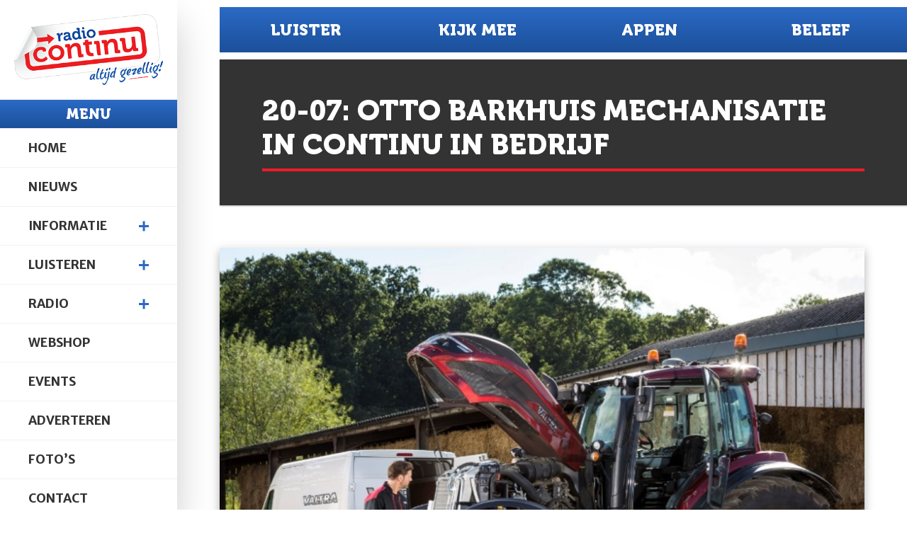

--- FILE ---
content_type: application/javascript
request_url: https://radiocontinu.nl/wp-content/themes/eskimo/js/custom.js
body_size: 760
content:
(function ($) {
    "use strict";

    /* CALCULATE PAGE TITLE NEGATIVE MARGIN */
    var adjustPageTitle = function () {
        var distance = $('#eskimo-main-container > .container').offset().left - 295 + 60;
        $('#eskimo-main-container').find('.eskimo-page-title').css('margin-right', -distance);
        $('#eskimo-main-container').find('.eskimo-page-title').css('padding-right', distance);
        $('#eskimo-main-container').find('.eskimo-page-title').css('opacity', 1);
        $('#eskimo-main-container').find('.top-bar.first').css('margin-right', -distance);
        // $('#eskimo-main-container').find('.top-bar.first').css('padding-right', distance);
    };

    /* HORIZONTAL CARD IMAGES */
    var cardImages = function () {
        $('body').find(".card-horizontal-right").each(function () {
            if ($(this).attr('data-img')) {
                var card_img = $(this).data('img');
                $(this).css('background-image', 'url("' + card_img + '")');
            }
        });
    };

    /* GO TO TOP BUTTON */
    $(window).on('scroll', function () {
        if ($(this).scrollTop() > 300) {
            $("#eskimo-gototop").css('bottom', 0);
        } else {
            $("#eskimo-gototop").css('bottom', '-50px');
        }
    });

    $("#eskimo-gototop").on('click', function (e) {
        e.preventDefault();
        $("html, body").animate({
            scrollTop: 0
        }, 500);
        return false;
    });

    /* FULLSCREEN SEARCH */
    $("#eskimo-open-search").on('click', function (e) {
        e.preventDefault();
        $("#eskimo-fullscreen-search").fadeIn(200);
    });

    $("#eskimo-close-search").on('click', function (e) {
        e.preventDefault();
        $("#eskimo-fullscreen-search").fadeOut(200);
    });

    /* MAIN MENU */
    $('#eskimo-main-menu').find(".eskimo-menu-ul > li > a").on('click', function () {
        var nxtLink = $(this).next();
        if ((nxtLink.is('ul')) && (nxtLink.is(':visible'))) {
            nxtLink.slideUp(300);
            $(this).removeClass("eskimo-menu-up").addClass("eskimo-menu-down");
        }
        if ((nxtLink.is('ul')) && (!nxtLink.is(':visible'))) {
            $('#eskimo-main-menu').find('.eskimo-menu-ul > li > ul:visible').slideUp(300);
            nxtLink.slideDown(300);
            $('#eskimo-main-menu').find('.eskimo-menu-ul > li:has(ul) > a').removeClass("eskimo-menu-up").addClass("eskimo-menu-down");
            $(this).addClass("eskimo-menu-up");
        }
        if (nxtLink.is('ul')) {
            return false;
        } else {
            return true;
        }
    });

    /* MOBILE MENU */
    $("#eskimo-menu-toggle").on('click', function () {
        $("#eskimo-social-cell,#eskimo-main-menu").toggle();
    });

    /* EVENTS */
    $(document).ready(function () {
        adjustPageTitle();
        cardImages();
        $('#eskimo-main-menu').find('.eskimo-menu-ul > li:has(ul) > a').addClass("eskimo-menu-down");
        $('body').find('select').addClass('custom-select');
        $('body').find('.eskimo-masonry-grid').css('opacity', '1');
    });

    $(window).on('resize orientationchange', function () {
        adjustPageTitle();
    });

    $(window).on('load', function () {
        var grid = $('body').find('.eskimo-masonry-grid');
        salvattore.rescanMediaQueries(grid);
    });

})(jQuery);
